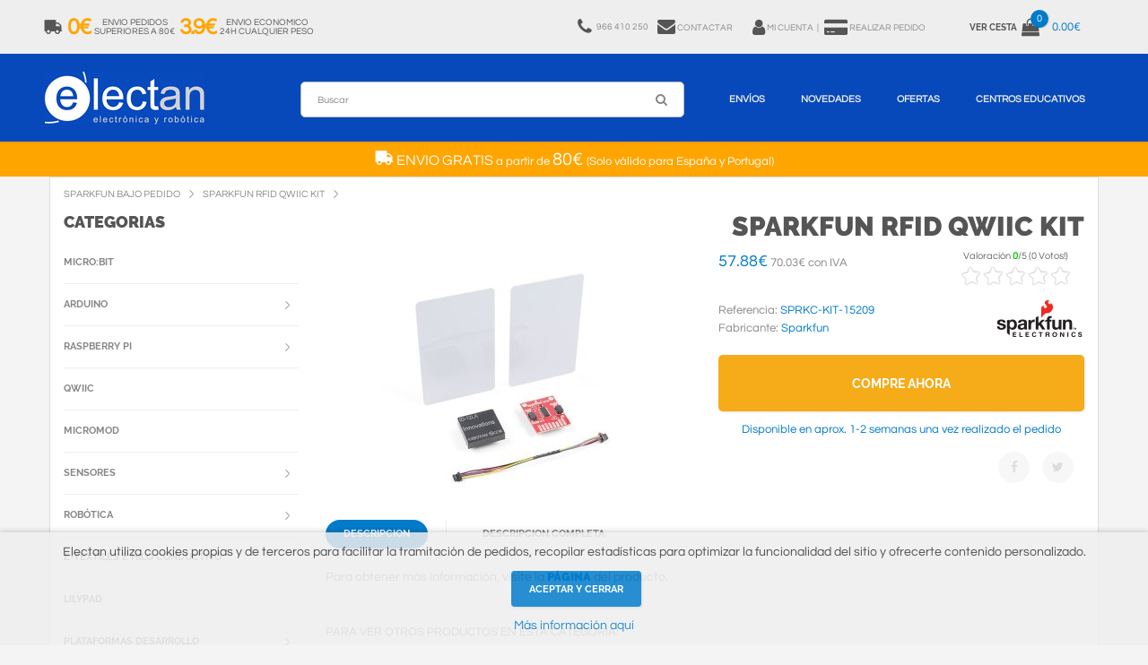

--- FILE ---
content_type: text/html
request_url: https://www.electan.com/sparkfun-p-9722.html
body_size: 13641
content:

<!DOCTYPE html>
<html xmlns:fb="http://ogp.me/ns/fb#" lang="es-es">
<head>

 <title>Sparkfun KIT-15209 SparkFun RFID Qwiic Kit</title>
 <meta name="description" content="SparkFun RFID Qwiic Kit Tu Tienda Donde Comprar Microbit y Arduino On Line: Maqueen, Kits Arduino, Makey Makey, Jetson Nano, Sparkfun, Adafruit. Todo Lo Que Necesitas Para Tus Proyectos A Un Click."/>
 <meta name="keywords" content="SparkFun RFID Qwiic Kit"/>
 <meta http-equiv="content-type" content="text/html; charset=iso-8859-1"/>
 <meta http-equiv="content-language" content="es-es"/>
 <meta property="fb:page_id" content="206499126031375" /> <meta property="fb:admins" content="776727187"/><!-- EOF: Generated Meta Tags -->
<base href="https://www.electan.com/">

<link rel="canonical" href="https://www.electan.com/sparkfun-p-9722.html" >
<link rel="amphtml" href="https://www.electan.com/sparkfun-amp-9722.html" >

    <meta name="robots" content="index,follow" />
    <meta name="format-detection" content="telephone=no" />
    <meta name="apple-mobile-web-app-capable" content="yes" />
    <meta name="viewport" content="width=device-width, initial-scale=1, maximum-scale=1.0, user-scalable=no, minimal-ui"/>

    <link href="css/fonts.electan2.css" rel="stylesheet" type="text/css" />
    <link href="css/bootstrap.min.css" rel="stylesheet" type="text/css" />
    <link href="css/bootstrap.extension.css" rel="stylesheet" type="text/css" />
    <link href="css/style10.css" rel="stylesheet" type="text/css" />
    <link href="css/swiper1.css" rel="stylesheet" type="text/css" />
    <link href="css/fontawesome.electan2.css" rel="stylesheet" type="text/css" />   

        <link rel="dns-prefetch" href="//ssl.google-analytics.com">
    <link rel="dns-prefetch" href="//www.googleadservices.com">
    <link rel="dns-prefetch" href="//googleads.g.doubleclick.net">
    <link rel="dns-prefetch" href="//stats.g.doubleclick.net">
	<link rel="icon" type="image/png" href="images/logos/icon-logo-32.png" sizes="32x32"> 
	<link rel="icon" type="image/png" href="images/logos/icon-logo-128.png" sizes="128x128">


<script type="application/ld+json">
	{"@context":"https://schema.org",
	"@graph":[
	{"@type":"WebSite",
		"@id":"https://www.electan.com/#website",
		"url":"https://www.electan.com/",
		"name":"Electan",
		"description":"Tienda Electronica y Robotica Especialistas en STEM para Educación y Colegios",
		"publisher":{"@id":"https://www.electan.com/#organization"},
		"potentialAction":[
			{"@type":"SearchAction",
				"target":{
					"@type":"EntryPoint",
					"urlTemplate":"https://www.electan.com/advanced_search_result.php?keywords={search_term_string}"},
					"query-input":"required name=search_term_string"}],
		"inLanguage":"es-ES"},
	{"@type":"Organization",
		"@id":"https://www.electan.com/#organization",
		"name":"Electan",
		"url":"https://www.electan.com/",
		"logo":{"@type":"ImageObject",
			"inLanguage":"es-ES",
			"@id":"https://www.electan.com/#/schema/logo/image/",
			"url":"https://www.electan.com/images/logos/Electan_logo_1920x640.png",
			"contentUrl":"https://www.electan.com/images/logos/Electan_logo_1920x640.png",
			"width":1920,
			"height":640,
			"caption":"Electan"},
			"image":{"@id":"https://www.electan.com/#/schema/logo/image/"},
			"sameAs":
				["https://www.facebook.com/pages/Electan/206499126031375",
                     "https://www.twitter.com/electan"]
	}
	]}
</script><link rel="alternate" type="application/rss+xml" title="Electan" href="rss.php" />
    <meta name="twitter:card" content="photo">
    <meta name="twitter:site" content="@electan">
    
	<meta property="og:type" content="website" />    
	<meta property="og:url" content="https://www.electan.com/sparkfun-p-9722.html" />	
	<meta property="og:title" content="SparkFun RFID Qwiic Kit" />
	<meta property="og:image" content="https://www.electan.com/images/Sparkfun/15209.jpg" />
	<meta property="og:description" content="The SparkFun RFID Qwiic Kit is a simple, yet all-in-one I2C based RFID starting point for the ID-3LA, ID-12LA, and ID-20LA readers. Simply plug a reader into the headers and use a Qwiic cable to connect to any Qwiic enabled development " />
	<meta property="fb:admins" content="100002596996688"/>
	<meta property="fb:app_id" content="198390703637798"/>
	
</head>


<body class="fonts-1">

    <!-- LOADER -->
    <!-- <div id="loader-wrapper"></div> -->

    <div id="content-block">
        <!-- HEADER -->
        

<script language="javascript">
function showHint()
{
    document.getElementById("eltncart").innerHTML=document.getElementById("eltncart").getAttribute("data-quantitat");
	document.getElementById("txtHint2").innerHTML=document.getElementById("eltncart").getAttribute("data-import");
	document.getElementById("txtHint4").innerHTML=document.getElementById("eltncart").getAttribute("data-quantitat");
	document.getElementById("txtHint3").innerHTML=document.getElementById("eltncart").getAttribute("data-disponibilitat");
	//replace(/&amp;/g, "&").replace(/&lt;/g, "<").replace(/&gt;/g, ">").replace(/&quot;/g, "\"").replace(/&#039;/g, "\'")
}
</script>


<!-- Google tag (gtag.js) -->
<script async src="https://www.googletagmanager.com/gtag/js?id=G-8LJ9QY2QG6"></script>
<script>
  window.dataLayer = window.dataLayer || [];
  function gtag(){dataLayer.push(arguments);}
  gtag('js', new Date());

  gtag('config', 'G-8LJ9QY2QG6');
</script>

        <header>
            <div class="header-top">
                <div class="content-margins">
                    <div class="row">
                        <div class="col-sm-12 col-md-text-right">							
                            <div class="entry text-nowrap text-left eltnship">
                                <a href="https://www.electan.com/shipping.php">
                                    <i class="fa fa-truck fa-flip-horizontal" aria-hidden="true" style="float: left;"></i>
                                    <span class="hidden-xs"><div class="text-center eltnshiptaronja">0&euro;</div>            
<div class="text-center grey eltnshipgris">Envio Pedidos<br>Superiores a 80&euro;</div>
<div class="text-center eltnshiptaronja">3.9&euro;</div> 
<div class="text-center grey eltnshipgris">Envio Economico<br>24h Cualquier Peso</div></span>
                                    <span class="hidden-sm hidden-md hidden-lg grey eltnship1"> 24h <span class="eltnshiptaronja1"> 3.9&euro; </span> Mas 80&euro; <span class="eltnshiptaronja1"> 0&euro;</span></span>
                                </a>
                            </div>						                                                   
                            <div class="entry text-nowrap" style="padding-left: 10px;">
														    <span class="hidden-xs hidden-sm hidden-md">
								<a href="tel:+34966410250">
									<i class="fa fa-phone" aria-hidden="true" style="float: left;"></i>
									<div class="text-center"style="float: left; padding-left: 5px; padding-right: 10px;">
										<span class="hidden-xs hidden-sm hidden-md"> 966 410 250
										</span>
									</div>
								</a>
								</span>
														    <span class="hidden-xs hidden-sm" style="padding-right: 20px;">
								<a href="https://www.electan.com/contact_us.php">
									<i class="fa fa-envelope" aria-hidden="true" style="padding-bottom: 1px;"></i>
									Contactar								</a>
								</span>
								<a title="Mi Cuenta" href="https://www.electan.com/account.php" rel="nofollow">
									<span><i class="fa fa-user" aria-hidden="true"></i></span>
									<span class="hidden-xs">Mi Cuenta</span>
									</a>
								<a title="Realizar Pedido" href="https://www.electan.com/checkout_shipping.php" rel="nofollow">
									&nbsp;&#124;&nbsp;&nbsp;
									<span><i class="fa fa-credit-card-alt" aria-hidden="true"></i></span>
									<span class="hidden-xs">Realizar Pedido</span>
								</a>
									                            </div>
                            <!-- <div class="entry language notranslate"><div class="title"><b>ES</b></div></div> -->
                            <div class="entry hidden-xs hidden-sm cart">
                                <a href="https://www.electan.com/shopping_cart.php" rel="nofollow">
                                                                            <b class="hidden-xs">Ver Cesta</b>
                                    <!--
                                    <span class="cart-icon">
                                        <i class="fa fa-shopping-bag" aria-hidden="true"></i>
                                        <span class="cart-label" id="txtHint1">0</span>
                                    </span>
                                    <span class="cart-title hidden-xs" id="txtHint2">0.00</span>
                                    -->
                                    <span class="cart-icon">
                 <i class="fa fa-shopping-bag" aria-hidden="true"></i>
                  <span class="cart-label" id="eltncart" data-disponibilitat=" &lt;span class=&quot;color&quot;&gt;Disponible en aprox. 1-2 semanas una vez realizado el pedido&lt;/span&gt;" data-quantitat="0" data-import="0.00&euro;">0</span>
            </span>
             <span class="cart-title hidden-xs" id="txtHint2">0.00€</span>                                </a>
                            </div>
                            <div class="hamburger-icon">
                                <span></span>
                                <span></span>
                                <span></span>
                            </div>
                        </div>
                    </div>
                </div>
            </div>

            <div class="header-bottom">
                <div class="content-margins">
                    <div class="row">
                        <div class="col-xs-3 col-sm-2">
                            <a id="logo" href="https://www.electan.com/"><img src="images/espanol/LogoElectan.png" alt="Electan" onload="showHint()"/></a>  
                        </div>
                        <div class="col-xs-9 col-sm-10 text-right">
                            <div class="nav-wrapper" style="width:100%;">
                                <div class="nav-close-layer"></div>
                                <nav>
                                    <ul>
										<li class="hidden-xs hidden-sm eltnsearch1">
											<div class="single-line-form">
												<form name="quick_find" action="https://www.electan.com/advanced_search_result.php" method="get">												<input class="simple-input small" name="keywords" value="" placeholder="Buscar" type="text" style="border: 1px solid #bbb">
												<div class="submit-icon">
													<i class="fa fa-search" aria-hidden="true"></i>
													<input type="submit">
												</div>
												</form>
											</div>
										</li>
                                        <li class="megamenu-wrapper">
                                            <a href="https://www.electan.com/shipping.php">Env&iacute;os</a>
                                            <div class="menu-toggle"></div>
                                            <div class="megamenu" style="height:420px;">
                                                <div class="content" style="margin-left:20px;">
                                                    <div class="row nopadding">
                                                        <div class="col-xs-12">

															<div class="row">
																<div class="col-sm-2 col-sm-text-left">
																	<div class="simple-article size-2 col-md-b10 text-center">
																																				<i class="fa fa-truck fa-flip-horizontal" style="font-size:30px;" aria-hidden="true"></i><br>
																		<span style="font-size:16px;"> ENVIO GRATIS</span><br>
																		a partir de<br><br>
																		<span style="font-size:30px;">80&euro; </span><br><br>
																		(Solo v&aacute;lido para Espa&ntilde;a y Portugal)<br>
																																			</div>
																</div>
																<div class="col-sm-10">
																	

<div style="background: #eee; padding: 15px;"> 
	
<div class="row">
	<div class="col-sm-12 text-right">
		<div class="simple-article size-3 col-xs-b10">Tarifa plana para cualquier peso</div>
	</div> 			
</div> 
<div class="simple-article size-4 col-xs-b10" style="border-top: 1px solid #ccc;"></div>
	
<div class="row">

	<div class="col-sm-4 text-center col-xs-b20">
	<div class="empty-space col-xs-b20"></div>
	<div class="simple-article size-2 col-xs-b15">España y Portugal<span class="simple-article size-5 color"> 24h</span></div> 
	</div>

	<div class="col-sm-4 text-center col-xs-b20">
	<div class="simple-article size-2 col-xs-b15">Pedido mayor 80&euro;</div>
	<div class="simple-article size-2 color"><span style="font-size:40px;"> 0&euro;</span></div> 
	</div> 

	<div class="col-sm-4 text-center col-xs-b20">
	<div class="simple-article size-2 col-xs-b15">Pedido menor 80&euro;</div>
	<div class="simple-article size-2 color"><span style="font-size:40px;">3.9&euro;</span></div> 
	</div> 

</div>

</div>

<div class="simple-article size-2 col-xs-b5"><br>
<b>Env&iacute;o gratis para pedidos superiores a 80&euro; sin IVA</b>&nbsp;&nbsp; Solo Pen&iacute;nsula, Baleares y Portugal.<br>

<span class="uppercase color"><b>Solo se env&iacute;an pedidos superiores a 10&euro; en materiales.</b></span>
</div>

<div class="simple-article size-2">Los pedidos <span class="color">recibidos antes de las 12 salen el mismo d&iacute;a</span> excepto si tenen material sin stock.<br>
Si el pedido tiene alg&uacute;n material en stock y otro sin stock, <span class="color">el pedido se env&iacute;a cuando est&aacute; completo</span>. Si necesita que se env&iacute;e el material en stock inmediatamente, debe procesar 2 pedidos por separado: uno con el material en stock y otro con el material sin stock.<br>      
<span class="verd">Hemos adoptado las medidas sanitarias pertinentes y seguimos tramitando pedidos con normalidad. Las agencias de transporte no se ven afectadas por las restricciones y trabajan con relativa normalidad.</span></div>

																	<div class="simple-article size-2 col-md-b10">
																		<a class="color" href="https://www.electan.com/shipping.php">+info</a>
																	</div>
																</div>
															</div>

                                                        </div>
                                                    </div>
                                                </div>
                                            </div>
                                        </li>
                                                                                <li class="megamenu-wrapper">
                                            <a href="https://www.electan.com/products_new.php">Novedades</a>
                                            
                                            <div class="menu-toggle"></div>
                                            <div class="megamenu">
                                                <div class="links">
                                                    <a href="products_new.php">Todas las novedades</a>
                                                </div>
                                                <div class="content">
                                                    <div class="row nopadding">
                                                        <div class="col-xs-6">
                                                            <div class="product-shortcode style-5">
                                                                <div class="product-label green">Nuevo</div>
                                                                <div class="preview">
                                                                    <a href="microbitv2-p-10351.html" title="Microbit V2"><img src="images/MicrobitV2_200x200.jpg" alt="Microbit V2" title="Microbit V2" width="200" height="200" border="0"></a>
                                                                </div>
                                                                <div class="content-animate">
                                                                    <div class="title">
                                                                        <div class="h6 animate-to-green"><a href="microbitv2-p-10351.html.html">Micro:bit V2</a></div>
                                                                    </div>
                                                                    <div class="description">
                                                                        <div class="simple-article text size-2">Nueva Micro:bit V2 con multitud de funciones: Bluetooth, 25 leds, brújula, acelerómetro, sensores de temperatura y altavoz integrados</div>
                                                                    </div>
                                                                    <div class="price">
                                                                        <div class="simple-article size-4 dark"><span class="roig">17.75&euro;</span></div>
                                                                    </div>
                                                                </div>
                                                                <div class="preview-buttons">
                                                                    <div class="buttons-wrapper">
                                                                        <a class="button size-2 style-3" href="shopping_cart.php?products_id=10351&action=buy_now">
                                                                            <span class="button-wrapper">
                                                                                <span class="icon"><img src="img/icon-3.png" alt=""></span>
                                                                                <span class="text">Comprar</span>
                                                                            </span>
                                                                        </a>
                                                                    </div>
                                                                </div>
                                                            </div>  
                                                        </div>
                                                        <div class="col-xs-6">
                                                        
													 <div class="product-shortcode style-5">
														<div class="product-label green">Nuevo</div>
														<div class="preview">
															<a href="arduino-uno-wifi-p-10421.html" title="Arduino UNO R4 WIFI"><img src="images/ArduinoUnoR4_200x200.jpg" alt="Arduino UNO R4" title="Arduino UNO R4" width="200" height="200" border="0"></a>
														</div>
														<div class="content-animate">
															<div class="title">
																<div class="h6 animate-to-green"><a href="arduino-uno-wifi-p-10421.html">Arduino UNO R4 WIFI</a></div>
															</div>
															<div class="description">
																<div class="simple-article text size-2">El Arduino UNO R4 WIFI ofrece un salto tecnológico con un Cortex-M4 de 32 bits, 16 veces más memoria y módulo WIFI Espressif S3 con un factor de forma estándar.</div>
															</div>
															<div class="price">
																<div class="simple-article size-4 dark"><span class="roig">25.00&euro;</span></div>
															</div>
														</div>
														<div class="preview-buttons">
															<div class="buttons-wrapper">
																<a class="button size-2 style-3" href="shopping_cart.php?products_id=10421&action=buy_now">
																	<span class="button-wrapper">
																		<span class="icon"><img src="img/icon-3.png" alt=""></span>
																		<span class="text">Comprar</span>
																	</span>
																</a>
															</div>
														</div>
													</div>
													
                                                    </div>
                                                </div>
                                            </div>
                                        </li>
                                                                                <li>
                                            <a href="https://www.electan.com/specials.php">Ofertas</a>
                                            <!-- <a href="https://www.electan.com/specials.php"><span class="roig">BLACK FRIDAY</span></a> -->
                                        </li>
                                        <li class="megamenu-wrapper">
                                            <a href="https://www.electan.com/contact_us.php?educacion=1">Centros Educativos</a>
                                            <div class="menu-toggle"></div>
                                            <div class="megamenu" style="height:300px;">
                                                <div class="content" style="margin-left:0px;">
													<div class="row nopadding">
                                                        <div class="col-xs-12 col-sm-text-left">
															
<div style="background: #eee; padding: 20px;">
	<div class="row">
		<div class="col-sm-4">
			<div class="simple-article size-2">
				<span class="color uppercase">Presupuestos</span>
				<p>Si necesitas un presupuesto o proforma, solo tienes que indicarnos en el <a class="color" href="contact_us.php?educacion=1">formulario</a> o por e-mail, el material, la cantidad y los datos del centro.</p>
			</div>
			<div class="empty-space col-xs-b20"></div>
		</div>
		<div class="col-sm-4">
			<div class="simple-article size-2">
				<span class="color uppercase">Factura</span>
				<p>Hacemos factura para todos los pedidos, solo debes introducir el NIF/CIF al realizar la compra. Podemos tramitar las facturas electrónicas de la administración por <span class="color">FACE.</span> </p>
			</div>
			<div class="empty-space col-xs-b20"></div>
		</div>
		<div class="col-sm-4">
			<div class="simple-article  size-2">
				<span class="color uppercase">Pago</span>
				<p>El pago se puede hacer por transferencia anticipada, o <span class="color">transferencia tras recibir al material</span> (solo para admón. pública, debes hablar antes con nosotros). También con tarjeta o Paypal.</p>
			</div>
			<div class="empty-space col-xs-b20"></div>
		</div>
	</div>
	
	<div class="empty-space col-sm-b10"></div>
	
	<div class="row">
		<div class="col-sm-10">
			<div class="simple-article size-2">
				<span class="color uppercase">Asesoramiento Técnico Especializado</span>
				<p>
				Te asesoramos sobre cualquier duda que puedas tener con nuestros productos. 
				</p>
			</div>
			<div class="empty-space col-sm-b0 col-xs-b20"></div>
		</div>
		<div class="col-md-2 col-xs-text-center">
			<div class="simple-article size-2 col-md-b10 col-sm-b20">
				<img src="images/logos/face.png" alt="Face" title="Face" border="0" width="80" height="65">
			</div>
		</div>
	</div>
</div>

<div class="empty-space col-xs-b20"></div>
                                                        </div>
                                                    </div>
                                                </div>
                                            </div>													
                                        </li>
                                        <li class="hidden-md hidden-lg">
											<a href="https://www.electan.com/contact_us.php">Contactar</a>
										</li>
                                        <li class="hidden-md hidden-lg">
                                            <a class="categorieslink" href="#">Categorias</a>
                                        </li>
                                    </ul>
                                    <div class="navigation-title">
                                        Menu
                                        <div class="hamburger-icon active">
                                            <span></span>
                                            <span></span>
                                            <span></span>
                                        </div>
                                    </div>
                                </nav>
                            </div>
                            <div class="header-bottom-icon toggle-search hidden-lg hidden-md hidden-sm"><i class="fa fa-search" aria-hidden="true"></i></div>
                            
                            <div class="header-bottom-icon hidden-lg hidden-md hidden-xs eltnsearch2">
											<div class="single-line-form">
												<form name="quick_find" action="https://www.electan.com/advanced_search_result.php" method="get">												<input class="simple-input small" name="keywords" value="" placeholder="Buscar" type="text" style="border: 1px solid #bbb">
												<div class="submit-icon">
													<i class="fa fa-search" aria-hidden="true"></i>
													<input type="submit">
												</div>
												</form>
											</div>
							</div>
                            
                            <div class="header-bottom-icon visible-rd">
								<a href="https://www.electan.com/shopping_cart.php" rel="nofollow">
                                <i class="fa fa-shopping-bag" aria-hidden="true"></i>
                                <span class="cart-label" id="txtHint4">0</span>
                                </a>
                            </div>
                        </div>
                    </div>
                    <div class="header-search-wrapper">
                        <div class="header-search-content">
                            <div class="container-fluid">
                                <div class="row">
                                    <div class="col-sm-8 col-sm-offset-2 col-lg-6 col-lg-offset-3">
                                        <form name="quick_find" action="https://www.electan.com/advanced_search_result.php" method="get">                                            <div class="search-submit">
                                                <i class="fa fa-search" aria-hidden="true"></i>
                                                <input type="submit"/>
                                            </div>
                                            <input class="simple-input style-1" name="keywords" type="text" value="" placeholder="Buscar" />
                                        </form>
                                    </div>
                                </div>
                            </div>
                            <div class="button-close"></div>
                        </div>
                    </div>     
                </div>
            </div>
        </header>



<!-- 
   

    <ul class="menu">
			
		<li class="page_item"><a href="https://www.electan.com/contact_us.php">Contactar </a></li>
            </ul>
			<div id="env"><a class="iframe" href="https://www.electan.com/shipping.php?fcybox=1&amp;nowhoisonline=1" target="_blank"><img src="images/Enviaments4.png" width="470" height="25" border="0" alt="Env&iacute;os"></a></div>
	</div>

		</div>

-->



 


        <div class="header-empty-space"></div>
        
		<div style="display:block; width: 100%; padding:8px 0; z-index: 99999; color:#fff; font-size:13px; line-height: 17px; text-align:center; background-color:#ffa500;">
<p>
<i class="fa fa-truck fa-flip-horizontal" style="font-size:20px;" aria-hidden="true"></i><span style="font-size:16px;"> ENVIO GRATIS</span> a partir de <span style="font-size:20px;">80&euro; </span> (Solo v&aacute;lido para Espa&ntilde;a y Portugal)
<br>
</p>
</div>        
	
        <div class="container gran">
			
            <div class="empty-space col-xs-b10"></div>
			<div class=" uppercase text-left breadcrumbs" itemscope itemtype="https://schema.org/BreadcrumbList">
				<span itemprop="itemListElement" itemscope itemtype="https://schema.org/ListItem"><a itemprop="item" href="https://www.electan.com/sparkfun-bajo-pedido-c-1000.html" class="headerNavigation"><span itemprop="name">Sparkfun Bajo Pedido</span></a><meta itemprop="position" content="1" /></span><span itemprop="itemListElement" itemscope itemtype="https://schema.org/ListItem"><a itemprop="item" href="https://www.electan.com/sparkfun-p-9722.html" class="headerNavigation"><span itemprop="name">SparkFun RFID Qwiic Kit</span></a><meta itemprop="position" content="2" /></span>			</div>
			<div class="empty-space col-xs-b10"></div>
            
            <div class="row">
				<div class="col-md-9 col-md-push-3" itemscope itemtype="http://schema.org/Product">
					
<form name="cart_quantity" action="https://www.electan.com/sparkfun-p-9722.html?action=add_product" method="post">
                    <h1 class="h3 text-right col-xs-b10"><span itemprop="name">SparkFun RFID Qwiic Kit</span></h1>					
                    <div class="row">
                        <div class="col-sm-6 col-xs-b10 col-sm-b0">
                         <a class="preview open-popup" data-rel="10" href="" onclick="document.getElementById('imatge-producte').src='images/Sparkfun/15209.jpg'">                         <img src="images/Sparkfun/thumbnails/15209.jpg.thumb_400x300.jpg" width="400" height="300" class="image-thumbnail" itemprop="image" border="0" alt="SparkFun RFID Qwiic Kit"> </a>
						                         
                        </div> 
                        <div class="col-sm-6">
							                                                        <div class="row col-xs-b10">
                                <div class="col-sm-7">
                                    <div class="simple-article size-5 col-xs-b10"><span itemprop="offers" itemscope itemtype="http://schema.org/Offer">
										<span class="color"><span itemprop="price" content="57.88">57.88</span><span itemprop="priceCurrency" content="EUR">€</span></span><span class="simple-article size-2 text-nowrap"> 70.03€ con IVA</span><link itemprop="availability" href="https://schema.org/InStock" />										</span></div>        
                                </div>
                                <div class="col-sm-5 col-sm-text-center">
                                    <div class="size-2 align-inline">				 
										<div class="rated_text">Valoración <span id="outOfFive_9722" class="out5Class">0</span>/<span>5</span> (<span id="showvotes_9722" class="votesClass">0 Votos!</span>)</div>
			<ul class="star-rating2" id="rater_9722">
				<li class="current-rating" style="width:0%;" id="ul_9722"></li>
				<li><a onclick="return false;" href="#" title="1 star out of 5" class="one-star" >1</a></li>
				<li><a onclick="return false;" href="#" title="2 stars out of 5" class="two-stars">2</a></li>
				<li><a onclick="return false;" href="#" title="3 stars out of 5" class="three-stars">3</a></li>
				<li><a onclick="return false;" href="#" title="4 stars out of 5" class="four-stars">4</a></li>
				<li><a onclick="return false;" href="#" title="5 stars out of 5" class="five-stars">5</a></li>
			</ul>
			<div id="loading_9722"></div>									</div>
                                </div>
                            </div>
                            
                            <div class="row col-xs-b10">
                                <div class="col-xs-8">
				                    <div class="empty-space col-xs-b10 col-sm-b5"></div>                                    <div class="simple-article size-2 col-xs-b10">
										Referencia: <span class="color" itemprop="model"><meta itemprop="itemCondition" content="http://schema.org/NewCondition" />SPRKC-KIT-15209</span><br>
										Fabricante: <a class="color" href="https://www.electan.com/sparkfun-c-4001.html"><span itemprop="brand">Sparkfun</span></a>                                    </div>
                                </div>
                                <div class="col-xs-4 text-right">
				                    <a href="https://www.electan.com/sparkfun-c-4001.html" title="Sparkfun"><img src="images/logos/sparkfun-logo.png" alt="Sparkfun" height="50" width="100" border="0"></a>                                </div>
                            </div>
                            
                                                   
                                                        <!--
                            <div class="row col-xs-b40">
                                <div class="col-sm-3">
                                    <div class="h6 detail-data-title size-1">quantity:</div>
                                </div>
                                <div class="col-sm-9">
                                    <div class="quantity-select">
                                        <span class="minus"></span>
                                        <span class="number">1</span>
                                        <span class="plus"></span>
                                    </div>
                                </div>
                            </div>
                            -->  
                            <div class="row m5 col-xs-b0">
                                <div class="col-sm-12 col-xs-b10">
                                    <a class="button size-3 style-6 block">
                                        <span class="button-wrapper">
											<input type="hidden" name="products_id" value="9722">											<span class="icon"><img src="img/icon-3.png" width="30" height="30" border="0" alt=""></span>
                                            <span class="text">Compre Ahora</span>
                                        </span>
                                        <input type="submit">
                                    </a>
                                </div>
                                <div class="col-sm-12 col-xs-b10">

																		
															    
								    <div class="simple-article size-2 text-center">
									    <span id="txtHint3"></span>
								    </div>
								</div>
                            </div>
                                                        <div class="row">
								<div class="col-xs-7 text-center">
																	</div>
                                <div class="col-xs-5 text-right">
                                    <div class="follow light" style="padding:5px;">
                                        <a class="entry" rel="nofollow" target="_blank" href="https://www.facebook.com/sharer.php?u=https://www.electan.com/sparkfun-p-9722.html&t=SparkFun RFID Qwiic Kit"><i class="fa fa-facebook"></i></a>
                                        <a class="entry" rel="nofollow" target="_blank" href="https://twitter.com/share?text=@electan SparkFun RFID Qwiic Kit"><i class="fa fa-twitter"></i></a>
                                    </div>
                                </div>
                            </div>
                        </div>
                    </div>

                    <div class="empty-space col-xs-b0 col-md-b0"></div>

                    <div class="tabs-block">
						
                        						
						<div class="tabulation-menu-wrapper text-left">
                            <div class="tabulation-title simple-input">descripcion</div>
                            <ul class="tabulation-toggle">
                                <li><a class="tab-menu active">descripcion</a></li>
                                <li><a class="tab-menu eltnajaxprod" id="9722">descripcion completa</a></li> 
                            </ul>
                        </div>
                        
                        <div class="tab-entry visible">
                            <div class="row">
                                <div class="col-sm-12 col-xs-b30 col-sm-b0">
									                                </div>
                                                                <div class="col-sm-12 col-xs-b30 col-sm-b0">
                                    <div class="empty-space col-xs-b20"></div>
                                    <div class="simple-article size-3">Para obtener m&aacute;s informaci&oacute;n, visite la <a class="h6 color" href="http://www.sparkfun.com/products/15209" target="_blank">p&aacute;gina</a> del producto.</div>
                                </div>
                                                                                            </div>
                        </div>

                                                
                        <div class="tab-entry">
                            <div class="row">
                                <div class="col-sm-12 col-xs-b30 col-sm-b0">
                                    <div class="empty-space col-xs-b20"></div>
                                    <div class="simple-article size-2 eltnajaxprod1"><span class="icon-spinner collapse"><i class="fa fa-spinner fa-spin fa-fw"></i></span></div>
                                </div>
                            </div>
                        </div>
                        
                      
                    </div>

                    

                    <div class="row">                                                         
                                          <!-- BOF Bundled Products-->          
                <!-- EOF Bundled Products--> 


                                <div class="col-sm-12 col-xs-b30 col-sm-b0">
                                    <div class="empty-space col-xs-b40"></div>
                                    <div class="simple-article size-2 uppercase col-xs-b5">Para ver otros productos en esta categoria:</div>
                                    
                                                                       
                                    <div class="product-shortcode style-4 clearfix">
									<a class="preview" href="https://www.electan.com/sparkfun-bajo-pedido-c-1000.html" style="width:180px"><img src="images/thumbnails/SPRK-Logo.jpg.thumb_200x150.jpg" width="200" height="150" border="0" alt="Sparkfun Bajo Pedido"></a>                                                        
                                                                        
                                    <h2><a class="h4" href="https://www.electan.com/sparkfun-bajo-pedido-c-1000.html">Más de 1500 Referencias a un Click - Tu Tienda On line de Electrónica y Robótica&nbsp;&raquo;</a></h2>
                                    <div class="empty-space col-xs-b10"></div>
                                    </div>                                </div>
                                    

                            <div class="empty-space col-xs-b25 col-md-b40"></div>

                    </div>


	
                    <div class="empty-space col-xs-b25 col-md-b40"></div>
             
                    	                    
                    <div class="empty-space col-xs-b25 col-md-b40"></div>
<div class="banner-shortcode style-6 rounded-image text-center col-xs-b20" style="padding: 20px; background-color: #398f14;">
                              <div class="valign-middle-cell">
                                   <div class="valign-middle-content">
                                        <div class="simple-article size-4 light transparent">
<a style="color: #398f14;" href="sparkfun-c-4001.html">
<span class="h5 transparent">Haga click aqu&iacute; para ver una amplia gama de productos de<br>Sparkfun en Stock »</span>
</a></div>
                                   </div>
                              </div>
                         </div>

<div class="slider-wrapper">
                            <div class="swiper-container arrows-align-top" data-autoplay="3000" data-speed="1000" data-breakpoints="1" data-xs-slides="1" data-sm-slides="3" data-md-slides="4" data-lt-slides="4" data-slides-per-view="4">
                                <div class="h4 swiper-title">Distribuidor para España y Portugal</div>
                                <div class="empty-space col-xs-b20"></div>
                                <div class="swiper-button-prev style-1"></div>
                                <div class="swiper-button-next style-1"></div>
                                <div class="swiper-wrapper">

    <div class="col-sm-6 col-md-4 text-center col-xs-b30 col-md-b0 swiper-slide">
       <a href="microbit2-c-4052.html"><img src="images/logos/Microbit.png" alt="Microbit" width="170" height="100" border="0"></a>
    </div>
    <div class="col-sm-6 col-md-4 text-center col-xs-b30 col-md-b0 swiper-slide">
       <a href="advanced_search_result.php?keywords=dfr-"><img src="images/logos/DFRobot.jpg" alt="DFRobot" width="170" height="100" border="0"></a>
    </div>
    <div class="col-sm-6 col-md-4 text-center col-xs-b30 col-md-b0 swiper-slide">
       <a href="sparkfun-c-4001.html"><img src="images/logos/Sparkfun.jpg" alt="Sparkfun" width="170" height="100" border="0"></a>
    </div>		
     <div class="col-sm-6 col-md-4 text-center col-xs-b30 col-md-b0 swiper-slide">
       <a href="makey-p-7204.html"><img src="images/logos/Makeymakey.jpg" alt="Makey" width="170" height="100" border="0"></a>
    </div>
    <div class="col-sm-6 col-md-4 text-center col-xs-b30 col-md-b0 swiper-slide">
       <a href="lilypad-c-4055.html"><img src="images/logos/Lilypad.jpg" alt="Lilypad" width="170" height="100" border="0"></a>
    </div>
    <div class="col-sm-6 col-md-4 text-center col-xs-b30 col-md-b0 swiper-slide">
       <a href="adafruit2-c-4051.html"><img src="images/logos/Adafruit.jpg" alt="Adafruit" width="170" height="100" border="0"></a>
    </div>
    <div class="col-sm-6 col-md-4 text-center col-xs-b30 col-md-b0 swiper-slide">
       <a href="pololu-c-4003.html"><img src="images/logos/Pololu.jpg" alt="Pololu" width="170" height="100" border="0"></a>
    </div>
    <div class="col-sm-6 col-md-4 text-center col-xs-b30 col-md-b0 swiper-slide">
       <a href="cebek-c-273.html"><img src="images/logos/Cebek.jpg" alt="Cebek" width="170" height="100" border="0"></a>
    </div>
    <div class="col-sm-6 col-md-4 text-center col-xs-b30 col-md-b0 swiper-slide">
       <a href="arduino-arduino-c-337_342.html"><img src="images/logos/Arduino.jpg" alt="Arduino" width="170" height="100" border="0"></a>
    </div>
    <div class="col-sm-6 col-md-4 text-center col-xs-b30 col-md-b0 swiper-slide">
       <a href="advanced_search_result.php?keywords=pim-"><img src="images/logos/Pimoroni-logo.jpg" alt="Pimoroni" width="170" height="100" border="0"></a>
    </div>
    <div class="col-sm-6 col-md-4 text-center col-xs-b30 col-md-b0 swiper-slide">
       <a href="advanced_search_result.php?keywords=efk-"><img src="images/logos/Elecfreaks-logo.jpg" alt="Elecfreaks" width="170" height="100" border="0"></a>
    </div>
    <div class="col-sm-6 col-md-4 text-center col-xs-b30 col-md-b0 swiper-slide">
       <a href="advanced_search_result.php?keywords=wvs-"><img src="images/logos/Waveshare-logo.jpg" alt="Waveshare" width="170" height="100" border="0"></a>
    </div>

                                </div>
                            </div>
                        </div>

                    
                    <div class="empty-space col-md-b40"></div>
                    


</form>                

	
                </div>
                
                <div class="col-md-3 col-md-pull-9">
					
                    <!-- categories //-->

                    <div class="h4 col-xs-b10 categoriesanchor">Categorias</div>
                    <ul class="categories-menu transparent">
                    
<li><a href="https://www.electan.com/microbit2-c-4052.html">Micro:bit</a></li><li><a href="https://www.electan.com/arduino-c-337.html">Arduino</a><div class="toggle"></div><ul><li><a href="https://www.electan.com/arduino-arduino-c-337_342.html">Placas Arduino</a></li><li><a href="https://www.electan.com/arduino-packs-arduino-c-337_344.html">Kits Arduino</a></li><li><a href="https://www.electan.com/arduino-shields-arduino-c-337_343.html">Shields</a></li><li><a href="https://www.electan.com/arduino-modulos-c-337_346.html">Módulos</a></li><li><a href="https://www.electan.com/arduino-modulos-conectar-listo-c-337_345.html">Módulos Conectar y Listo</a></li></ul></li><li><a href="https://www.electan.com/raspberry-pi-c-354.html">Raspberry Pi</a><div class="toggle"></div><ul><li><a href="https://www.electan.com/raspberrypi4-c-354_4069.html">Raspberry Pi 4</a></li><li><a href="https://www.electan.com/raspberrypi-pico-c-354_4072.html">Raspberry Pi Pico</a></li><li><a href="https://www.electan.com/raspberry-placas-c-354_4007.html">Placas y Kits</a></li><li><a href="https://www.electan.com/raspberry-hats-shields-c-354_4008.html">HATs Shields</a></li><li><a href="https://www.electan.com/raspberry-cajas-c-354_4009.html">Cajas</a></li><li><a href="https://www.electan.com/raspberry-pantallas-c-354_4011.html">Pantallas</a></li><li><a href="https://www.electan.com/raspberry-accesorios-c-354_4010.html">Accesorios</a></li></ul></li><li><a href="https://www.electan.com/qwiic-c-4070.html">Qwiic</a></li><li><a href="https://www.electan.com/micromod-c-4071.html">MicroMod</a></li><li><a href="https://www.electan.com/sensores-c-140.html">Sensores</a><div class="toggle"></div><ul><li><a href="https://www.electan.com/sensores-distancia-proximidad-c-140_4030.html">Distancia / Proximidad</a></li><li><a href="https://www.electan.com/sensores-acelerometro-imu-c-140_4036.html">Acelerómetro / IMU</a></li><li><a href="https://www.electan.com/sensores-temperatura-humedad-c-140_4031.html">Temperatura / Humedad</a></li><li><a href="https://www.electan.com/sensores-fuerza-c-140_4032.html">Fuerza</a></li><li><a href="https://www.electan.com/sensores-gas-c-140_4033.html">Gas</a></li><li><a href="https://www.electan.com/sensores-inclinacion-vibracion-c-140_4035.html">Inclinación / Vibración</a></li><li><a href="https://www.electan.com/sensores-otros-c-140_4034.html">Otros</a></li></ul></li><li><a href="https://www.electan.com/robotica-c-331.html">Robótica</a><div class="toggle"></div><ul><li><a href="https://www.electan.com/robotica-robots-c-331_4015.html">Robots</a></li><li><a href="https://www.electan.com/robotica-chasis-robot-c-331_4054.html">Chasis Robot</a></li><li><a href="https://www.electan.com/robotica-robotica-educativa-c-331_4016.html">Robotica Educativa</a></li><li><a href="https://www.electan.com/robotica-accesorios-robotica-c-331_4017.html">Accesorios Robotica</a></li></ul></li><li><a href="https://www.electan.com/textiles-c-4041.html">E-Textiles e Hilo Conductivo</a></li><li><a href="https://www.electan.com/lilypad-c-4055.html">Lilypad</a></li><li><a href="https://www.electan.com/plataformas-desarrollo-c-4037.html">Plataformas Desarrollo</a><div class="toggle"></div><ul><li><a href="https://www.electan.com/plataformas-desarrollo-teensy-c-4037_4039.html">Teensy</a></li><li><a href="https://www.electan.com/arduino-mbed-c-4037_347.html">Mbed</a></li><li><a href="https://www.electan.com/esp8266-c-4037_4006.html">ESP32/ESP8266</a></li></ul></li><li><a href="https://www.electan.com/motores-c-150.html">Motores</a><div class="toggle"></div><ul><li><a href="https://www.electan.com/motores-servo-c-150_340.html">Servo</a></li><li><a href="https://www.electan.com/motores-paso-paso-c-150_349.html">Paso a Paso</a></li><li><a href="https://www.electan.com/motores-corriente-continua-c-150_151.html">Corriente Continua</a></li><li><a href="https://www.electan.com/pololumicro-c-150_4049.html">Micro Motores Pololu</a></li><li><a href="https://www.electan.com/motores-controladoresdrivers-c-150_4042.html">Controladores/Drivers</a></li></ul></li><li><a href="https://www.electan.com/basicos-c-4005.html">Básicos</a></li><li><a href="https://www.electan.com/radiofrecuencia-comunicaciones-c-4038.html">Radiofrecuencia y Comunicaciones</a></li><li><a href="https://www.electan.com/leds-lcd-optoelectronica-c-70.html">Leds y LCD</a><div class="toggle"></div><ul><li><a href="https://www.electan.com/leds-lcd-optoelectronica-diodos-led-c-70_71.html">Diodos Led</a></li><li><a href="https://www.electan.com/leds-lcd-optoelectronica-lcd-c-70_73.html">LCD</a></li></ul></li><li><a href="https://www.electan.com/herramientas-electronica-c-298.html">Herramientas Electrónica</a><ul></ul></li><li><a href="https://www.electan.com/energia-solar-c-300.html">Energía Solar</a></li><li><a href="https://www.electan.com/baterias-pilas-accesorios-c-200.html">Baterias</a><div class="toggle"></div><ul><li><a href="https://www.electan.com/baterias-baterias-lipo-c-200_4043.html">Baterías Lipo</a></li><li><a href="https://www.electan.com/baterias-pilas-accesorios-c-200_4044.html">Pilas y Accesorios</a></li><li><a href="https://www.electan.com/baterias-baterias-plomo-acido-c-200_4045.html">Baterías Plomo Acido</a></li></ul></li><li><a href="https://www.electan.com/fuentes-alimentacion-instrumen-c-190.html">Fuentes Alimentación</a><div class="toggle"></div><ul><li><a href="https://www.electan.com/fuentes-alimentacion-alimentadores-pared-c-190_4046.html">Alimentadores de Pared</a></li><li><a href="https://www.electan.com/fuentes-alimentacion-fuentes-conmutadas-c-190_4047.html">Fuentes Conmutadas</a></li><li><a href="https://www.electan.com/fuentes-alimentacion-convertidores-voltaje-c-190_4048.html">Convertidores de Voltaje</a></li></ul></li><li><a href="https://www.electan.com/protoboard-c-182.html">Protoboard y Placas</a></li><li><a href="https://www.electan.com/componentes-electronicos-c-352.html">Componentes Electrónicos</a></li><li><a href="https://www.electan.com/impresoras-3d-c-4004.html">Impresión 3D</a><div class="toggle"></div><ul><li><a href="https://www.electan.com/impresoras-accesorios-c-4004_4014.html">Accesorios</a></li></ul></li><li><a href="https://www.electan.com/otros-c-220.html">Otros</a></li></ul><div class="empty-space col-xs-b25"></div><div class="h4 col-xs-b10">Fabricantes</div><ul class="categories-menu transparent"><li><li><a href="https://www.electan.com/cebek-c-273.html">Kits Electrónicos CEBEK</a><div class="toggle"></div><ul></ul></li><li><a href="https://www.electan.com/adafruit2-c-4051.html">Adafruit</a><div class="toggle"></div><ul><li><a href="https://www.electan.com/etextiles-adafruit-c-4051_4064.html">E-Textiles</a></li><li><a href="https://www.electan.com/neopixel-adafruit-c-4051_4065.html">Neopixel</a></li><li><a href="https://www.electan.com/raspberrypi-adafruit-c-4051_4066.html">Raspberry Pi</a></li><li><a href="https://www.electan.com/modulos-adafruit-c-4051_4067.html">Módulos</a></li><li><a href="https://www.electan.com/otros-adafruit-c-4051_4068.html">Otros</a></li></ul></li><li><a href="https://www.electan.com/pololu-c-4003.html">Pololu</a><div class="toggle"></div><ul><li><a href="https://www.electan.com/motores-pololu-c-4003_4059.html">Motores</a></li><li><a href="https://www.electan.com/robotica-pololu-c-4003_4060.html">Robótica</a></li><li><a href="https://www.electan.com/reguladores-pololu-c-4003_4061.html">Reguladores de Voltaje</a></li><li><a href="https://www.electan.com/drivers-pololu-c-4003_4062.html">Controladores Motores</a></li><li><a href="https://www.electan.com/otros-pololu-c-4003_4063.html">Otros</a></li></ul></li><li><a href="https://www.electan.com/sparkfun-c-4001.html">Sparkfun</a></li><li><a style="color:#343434;"  href="https://www.electan.com/sparkfun-bajo-pedido-c-1000.html">Sparkfun Bajo Pedido</a></li><li style="padding-left: 10px;"><a href="https://www.electan.com/sparkfun-bajo-pedido-sparkfun-originals-c-1000_1282.html">Originales Sparkfun</a></li><li style="padding-left: 10px;"><a href="https://www.electan.com/sparkfun-bajo-pedido-arduino-c-1000_1103.html">Arduino</a><div class="toggle"></div></li><li style="padding-left: 10px;"><a href="https://www.electan.com/sparkfun-bajo-pedido-intel-edison-c-1000_1272.html">Intel Edison</a></li><li style="padding-left: 10px;"><a href="https://www.electan.com/sparkfun-bajo-pedido-breakout-boards-c-1000_1020.html">Placas Sparkfun</a></li><li style="padding-left: 10px;"><a href="https://www.electan.com/sparkfun-bajo-pedido-cables-c-1000_1070.html">Cables</a><div class="toggle"></div></li><li style="padding-left: 10px;"><a href="https://www.electan.com/sparkfun-bajo-pedido-cellular-c-1000_1066.html">GSM/GPRS</a><div class="toggle"></div></li><li style="padding-left: 10px;"><a href="https://www.electan.com/sparkfun-bajo-pedido-components-c-1000_1051.html">Componentes</a><div class="toggle"></div></li><li style="padding-left: 10px;"><a href="https://www.electan.com/sparkfun-bajo-pedido-development-tools-c-1000_1002.html">Herramientas de Desarrollo</a><div class="toggle"></div></li><li style="padding-left: 10px;"><a href="https://www.electan.com/sparkfun-bajo-pedido-educators-c-1000_1232.html">Educación</a></li><li style="padding-left: 10px;"><a href="https://www.electan.com/sparkfun-bajo-pedido-gps-c-1000_1004.html">GPS</a><div class="toggle"></div></li><li style="padding-left: 10px;"><a href="https://www.electan.com/sparkfun-bajo-pedido-kits-c-1000_1157.html">Kits Sparkfun</a></li><li style="padding-left: 10px;"><a href="https://www.electan.com/sparkfun-bajo-pedido-lcds-c-1000_1076.html">Lcd</a><div class="toggle"></div></li><li style="padding-left: 10px;"><a href="https://www.electan.com/sparkfun-bajo-pedido-programmers-c-1000_1001.html">Programadores</a><div class="toggle"></div></li><li style="padding-left: 10px;"><a href="https://www.electan.com/sparkfun-bajo-pedido-prototyping-c-1000_1053.html">Prototipado</a><div class="toggle"></div></li><li style="padding-left: 10px;"><a href="https://www.electan.com/sparkfun-bajo-pedido-raspberry-c-1000_1233.html">Raspberry Pi</a></li><li style="padding-left: 10px;"><a href="https://www.electan.com/sparkfun-bajo-pedido-robotics-c-1000_1031.html">Robótica Sparkfun</a><div class="toggle"></div></li><li style="padding-left: 10px;"><a href="https://www.electan.com/sparkfun-bajo-pedido-sensors-c-1000_1023.html">Sensores</a><div class="toggle"></div></li><li style="padding-left: 10px;"><a href="https://www.electan.com/sparkfun-bajo-pedido-tools-c-1000_1046.html">Herramientas</a><div class="toggle"></div></li><li style="padding-left: 10px;"><a href="https://www.electan.com/sparkfun-bajo-pedido-widgets-c-1000_1097.html">Gadgets</a></li><li style="padding-left: 10px;"><a href="https://www.electan.com/sparkfun-bajo-pedido-wireless-c-1000_1016.html">Radiofrecuencia</a><div class="toggle"></div></li><li><a href="https://www.electan.com/seeedstudio-c-4002.html">Seeedstudio</a></li><li><a href="https://www.electan.com/liquidacion-c-4073.html">Liquidación Stock 50%</a></li>                    </ul>
<!-- categories_eof //-->

                    <div class="empty-space col-xs-b25 col-sm-b60"></div>

                     
                    <div class="h4 col-xs-b25">Productos Recomendados</div>
 
 
                    <div class="product-shortcode style-4 clearfix">
                        <a class="preview" href="https://www.electan.com/modulo-bluetooth-hc05-p-7212.html"><img src="images/thumbnails/854125415221.jpg.thumb_85x63.jpg" width="85" height="63" border="0" alt="Producto"></a>
                        <div class="description">
							<div class="simple-article color size-1 col-xs-b0">BSK-BLUETOOTH05</div>
                            <div class="simple-article size-2 dark col-xs-b0"><a href="https://www.electan.com/modulo-bluetooth-hc05-p-7212.html">Módulo Bluetooth HC-05</a></div>
                            <div class="simple-article dark"></div>
                        </div>
                    </div>
                    <div class="col-xs-b10"></div>   
 
 
                    <div class="product-shortcode style-4 clearfix">
                        <a class="preview" href="https://www.electan.com/crimping-tool-0110-mm2-capacity-1628-awg-p-5762.html"><img src="images/Pololu/thumbnails/0J3271.jpg.thumb_85x63.jpg" width="85" height="63" border="0" alt="Producto"></a>
                        <div class="description">
							<div class="simple-article color size-1 col-xs-b0">POLC-1928</div>
                            <div class="simple-article size-2 dark col-xs-b0"><a href="https://www.electan.com/crimping-tool-0110-mm2-capacity-1628-awg-p-5762.html">Crimping Tool: 0.1-1.0 mm2 Capacity 16-28 AWG</a></div>
                            <div class="simple-article dark"></div>
                        </div>
                    </div>
                    <div class="col-xs-b10"></div>   
 
 
                    <div class="product-shortcode style-4 clearfix">
                        <a class="preview" href="https://www.electan.com/kit-sensores-arduino-p-7237.html"><img src="images/thumbnails/54125632544.jpg.thumb_85x63.jpg" width="85" height="63" border="0" alt="Producto"></a>
                        <div class="description">
							<div class="simple-article color size-1 col-xs-b0">BSK-37SEN</div>
                            <div class="simple-article size-2 dark col-xs-b0"><a href="https://www.electan.com/kit-sensores-arduino-p-7237.html">Kit 37 Sensores Arduino</a></div>
                            <div class="simple-article dark"></div>
                        </div>
                    </div>
                    <div class="col-xs-b10"></div>   

                    <div class="empty-space col-xs-b25 col-sm-b60"></div>

                </div>
            </div>

        </div>


        <div class="empty-space col-xs-b15 col-sm-b45"></div>
        <div class="empty-space col-md-b70"></div>

<!-- Google Code for Remarketing Dinamic -->
<script type="text/javascript">
var google_tag_params = {
ecomm_prodid: '9722',
ecomm_pagetype: 'product',
ecomm_totalvalue: 57.88};
</script>
<!-- Google Code for Remarketing Dinamic -->

        <!-- FOOTER -->
        

<!-- 
        <div class="footer-form-block">
            <div class="container">
                <div class="row">
                    <div class="col-lg-5 col-xs-b10 col-lg-b0">
                        <div class="cell-view empty-space col-lg-b50">
                            <h3 class="h3 light">Newsletter</h3>
                        </div>
                    </div>
                    <div class="col-lg-3 col-xs-b10 col-lg-b0">
                        <div class="cell-view empty-space col-lg-b50">
                            <div class="simple-article size-3 light transparent">ONLY 200 PROMO CODES</div>
                        </div>
                    </div>
                    
                    <div class="col-lg-4">
                        <div class="single-line-form">
							<script language="javascript1.2" src="includes/subscribe.js"></script>
							<form name="newsletter" action="newsletters_subscribe.php" method="post" onsubmit="return verify(this);">
                            <input class="simple-input light" name="Email" checked="checked" type="text" value="" placeholder="e-mail">
                            </form>
                            <div class="button size-2 style-1">
                                <span class="button-wrapper">
                                    <span class="icon"><img src="img/icon-1.png" alt=""></span>
                                    <span class="text">submit</span>
                                </span>
                                <input type="submit" value="">
                            </div>
                        </div>
                    </div>
                </div>
            </div>
        </div>
 -->
        <footer>
            <div class="container peu">
                <div class="footer-top">
                    <div class="row">
                        <div class="col-sm-6 col-md-3 col-xs-b30 col-md-b0">
                            <div class="simple-article size-2 light fulltransparent">Tu Tienda Donde Comprar Arduino, Micro:bit, Maqueen y Robotica On Line: Kits Arduino, Makey Makey, Servos, Kits Cebek, Adafruit, Sparkfun.<br>Envio 24h España y Portugal</div>
                            <div class="empty-space col-xs-b20"></div>
                                                        <div class="footer-contact"><i class="fa fa-phone" aria-hidden="true"></i> <a href="tel:+34966410250">966 410 250</a></div>
                                                        <div class="footer-contact"><i class="fa fa-envelope-o" aria-hidden="true"></i> e-mail: <a href="mailto:info@electan.com">info@electan.com</a></div>
                            <div class="footer-contact"><i class="fa fa-map-marker" aria-hidden="true"></i> Ubicacion: <a href="/">Elche, España</a></div>
                            <div class="footer-contact"><b>RAEE: 20078 RII-PyA: 8010</b></div>
                        </div>
                        <div class="col-sm-6 col-md-3 col-xs-b30 col-md-b0">
                            <h6 class="h6 light">Accesos</h6>
                            <div class="empty-space col-xs-b20"></div>
                            <div class="footer-column-links">
                                <div class="row">
                                    <div class="col-xs-12">
													                            <a href="sparkfun-adafruit-pololu-espana-tienda-oficial-i-10.html">Marcas Distribuidor Oficial</a>
			                                                                    <a href="https://www.electan.com/conditions.php">Condiciones de Uso</a>
                                        <a href="https://www.electan.com/privacy.php">Pol&iacute;tica de Privacidad y Cookies</a>
                                        <a href="https://www.electan.com/account.php" rel="nofollow">Mi Cuenta</a>
                                        <!--<a href="https://www.electan.com/featured_products.php">Productos Destacados</a> -->
                                        <a href="https://www.electan.com/sitemap.php">Mapa Web</a>
                                        <!-- Google Translate 1 -->
									
                                    </div>
                                </div>
                            </div>
                        </div>
                        <div class="clear visible-sm"></div>
                        <div class="col-sm-6 col-md-6">
                            <h6 class="h6 light">Lo mas visto:</h6>
                            <div class="empty-space col-xs-b20"></div>
                            <div class="tags clearfix">
                                
		<a class="tag" href="microbit2-c-4052.html">Micro:bit</a>
        <a class="tag" href="arduino-uno-wifi-p-10421.html">Arduino UNO R4</a>
        <a class="tag" href="beebot-p-10430.html">Bee-Bot</a>
        <a class="tag" href="arduino-starter-kit-p-3395.html">Arduino Starter Kit</a>
        <a class="tag" href="makey-p-7204.html">Makey Makey</a>
        <a class="tag" href="maqueen-p-10376.html">Robot Maqueen</a>
        <a class="tag" href="raspberry-pi-c-354.html">Raspberry Pi</a>
        <a class="tag" href="arduino-c-337.html">Arduino</a>
		<a class="tag" href="robotica-c-331.html">Robótica</a>
		<a class="tag" href="arduino-shields-arduino-c-337_343.html">Shields Arduino</a>
		<a class="tag" href="sensores-c-140.html">Sensores Arduino</a>
                            </div>
                        </div>
                    </div>
                </div>
                


                <div class="footer-bottom">
                    <div class="row">
                        <div class="col-lg-8 col-xs-text-center col-lg-text-left col-xs-b20 col-lg-b0">
                            <div class="copyright" id="msflwenq" data-actiu="0">
                            Copyright &copy; 2006-2026&nbsp;<a title="Electan Electr&oacute;nica y Rob&oacute;tica" href="https://www.electan.com/">Electan Electr&oacute;nica y Rob&oacute;tica</a></div>
                            <div class="follow">
                                <a class="entry" href="https://www.facebook.com/pages/Electan/206499126031375" target="_blank"><i class="fa fa-facebook"></i></a>
                                <a class="entry" href="https://www.twitter.com/electan" target="_blank"><i class="fa fa-twitter"></i></a>
                                                                <a class="entry" href="https://www.electan.com/rss.php"><i class="fa fa-rss"></i></a>
                                                            </div>
                        </div>

	
                        <div class="col-lg-4 col-xs-text-center col-lg-text-right">
                            <div class="footer-payment-icons" id="msflw" data-actiu="0">
                                <a class="entry" href="https://www.electan.com" target="_blank"><img src="images/seguretat/logos-footer-3.png" width="154" height="40" border="0" alt="Paypal"></a>
                            </div>
                        </div>
                    </div>
                </div>
            </div>
        </footer>
        

		<div class="col-sm-12 text-center collapse" id="notification"><p>Electan utiliza cookies propias y de terceros para facilitar la tramitaci&oacute;n de pedidos, recopilar estad&iacute;sticas para optimizar la funcionalidad del sitio y ofrecerte contenido personalizado. <br><br>
							<div class="buttons-wrapper notificationGDPR">
                                <div class="button size-1 style-3">
                                    <span class="button-wrapper">
                                        <span class="icon"><img src="img/icon-4.png" alt=""></span>
                                        <span class="text">Aceptar y Cerrar</span>
                                    </span>
                                </div>
                            </div> <a class="color" href="https://www.electan.com/privacy.php"><br>M&aacute;s informaci&oacute;n aqu&iacute;</a></p></div>

<script type="text/javascript">
if ('serviceWorker' in navigator) {
  window.addEventListener('load', function() {
    navigator.serviceWorker.register('/sw4.js', {
        scope: "/"
    });
  });
}
</script>

<!-- 
<script type="text/javascript">
var activateMouseflow = function() {
    var mf = document.createElement("script"); mf.type = "text/javascript"; mf.async = true; 
    mf.src = "//cdn.mouseflow.com/projects/dbe7a8fd-53ee-47a2-a052-ffad5bb9dc3f.js";
    document.getElementsByTagName("head")[0].appendChild(mf);
};
</script>
-->

<!--  Google Translate 2 -->

    </div>

<div class="popup-wrapper">
<div class="bg-layer"></div>
    <div class="popup-content" data-rel="10">
        <div class="layer-close"></div>
        <div class="popup-container size-3">
            <div class="popup-align">
                <div class="row">
                    <div class="col-sm-12 col-xs-b30 col-sm-b0">
                    <img class="image-thumbnail" id="imatge-producte">      
                    </div>
                </div>
            </div>
            <div class="button-close"></div>
        </div>       
    </div>
</div>	

    <script src="js/jquery-2.2.4.min.js"></script>
    <script src="js/global5b.tot.min.js"></script>


	<script>
	$(document).on('click', '.tabs-block .eltnajaxprod', function() {
		$('.icon-spinner').show();
    	$.ajax({
            type: 'GET',
            url: 'getproductinfo.php?products_id=' + $(this).attr('id') ,            
            async: true,
            success: function(data) {
            $('.eltnajaxprod1').html(data);
            },
           dataType: 'html'
          });
    });
	</script>


<!-- Google Code for Remarketing Dinamic -->
<script type="text/javascript">
/* <![CDATA[ */
var google_conversion_id = 1067673655;
var google_custom_params = window.google_tag_params;
var google_remarketing_only = true;
/* ]]> */
</script>
<script type="text/javascript" src="//www.googleadservices.com/pagead/conversion.js">
</script>
<noscript>
<div style="display:inline;">
<img height="1" width="1" style="border-style:none;" alt="" src="//googleads.g.doubleclick.net/pagead/viewthroughconversion/1067673655/?value=0&amp;guid=ON&amp;script=0"/>
</div>
</noscript>
<!-- Google Code for Remarketing Dinamic -->

<script defer src="https://static.cloudflareinsights.com/beacon.min.js/vcd15cbe7772f49c399c6a5babf22c1241717689176015" integrity="sha512-ZpsOmlRQV6y907TI0dKBHq9Md29nnaEIPlkf84rnaERnq6zvWvPUqr2ft8M1aS28oN72PdrCzSjY4U6VaAw1EQ==" data-cf-beacon='{"version":"2024.11.0","token":"7d9bee8becf34b6792318ea09e49b624","r":1,"server_timing":{"name":{"cfCacheStatus":true,"cfEdge":true,"cfExtPri":true,"cfL4":true,"cfOrigin":true,"cfSpeedBrain":true},"location_startswith":null}}' crossorigin="anonymous"></script>
</body>
</html>


